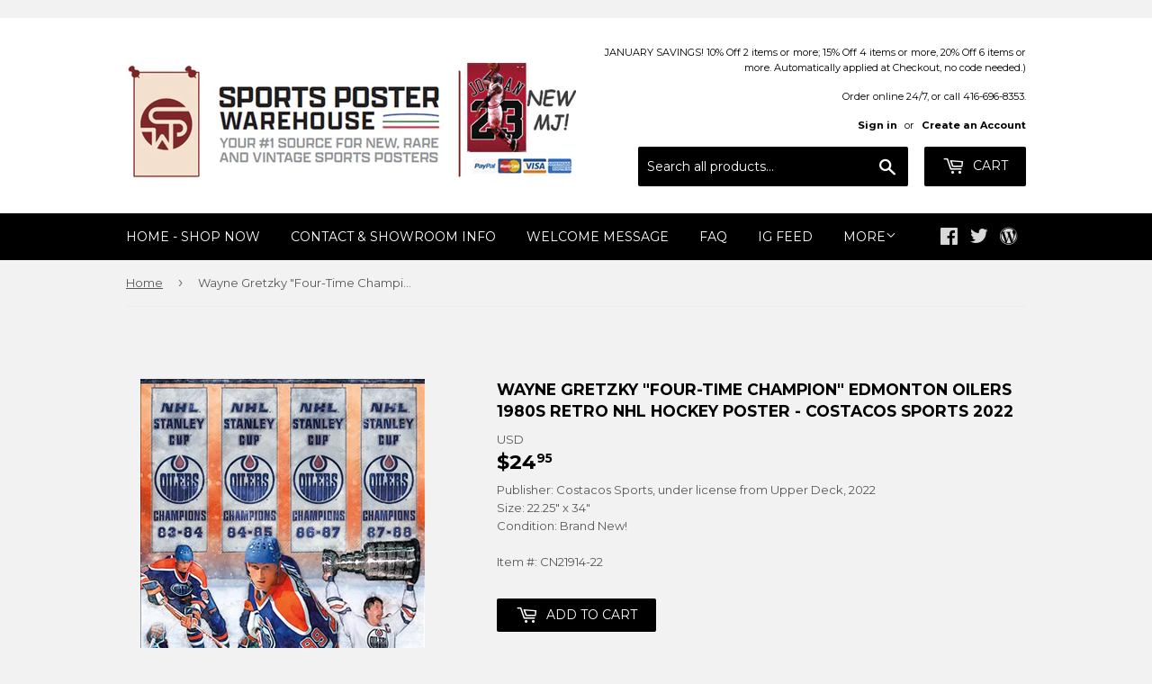

--- FILE ---
content_type: application/javascript; charset=utf-8
request_url: https://searchanise-ef84.kxcdn.com/preload_data.8Y4u7A1X5c.js
body_size: 12841
content:
window.Searchanise.preloadedSuggestions=['michael jordan','dallas cowboys','michael jordan posters','kobe bryant','lebron james','philadelphia eagles','chicago bears','new england patriots','toronto maple leafs','tom brady','costacos brothers','new york yankees','green bay packers','toronto blue jays','pittsburgh steelers','nba posters','atlanta braves','san francisco 49ers','toronto raptors','st louis cardinals','buffalo bills','kansas city chiefs','minnesota vikings','new york giants','super bowl','denver broncos','manchester united','boston bruins','bo jackson','chicago bulls','chicago cubs','basketball posters','cleveland browns','super bowl poster','miami dolphins','pittsburgh penguins','red sox','new york rangers','nike posters','boston red sox','dallas cowboys poster','kobe bryant poster','ken griffey jr','boston celtics','nfl posters','new york mets','washington redskins','soccer posters','detroit red wings','blue jays','oakland raiders','wayne gretzky','seattle seahawks','carolina panthers','detroit lions','sports illustrated posters','ohio state buckeyes','starline posters','san francisco giants','muhammad ali','derek jeter','olympic posters','cleveland indians','philadelphia phillies','los angeles dodgers','ufc poster','stephen curry','houston astros','golden state warriors','ohio state','larry bird','cincinnati reds','michigan wolverines','detroit tigers','cristiano ronaldo','los angeles lakers','notre dame','tiger woods','baseball posters','chicago blackhawks','new orleans saints','world cup','lebron james poster','kansas city','hockey poster','nba poster','cincinnati bengals','miami heat','texas rangers','nhl poster','baltimore ravens','new york jets','ufc event poster','golf posters','shaquille oneal','nfl pennant','colorado avalanche','edmonton oilers','seattle mariners','vancouver canucks','philadelphia flyers','tampa bay buccaneers','atlanta falcons','allen iverson','vince carter','los angeles','lionel messi','san antonio spurs','new york knicks','tour de france','real madrid','florida gators','mike tyson','tennessee titans','liverpool fc','green bay packers poster','joe montana','washington capitals','soccer poster','motivational inspirational','hockey posters','oakland a\'s','st louis blues','indianapolis colts','peyton manning','cleveland cavaliers','texas longhorns','white sox','nfl pennants','houston rockets','detroit pistons','baltimore orioles','sidney crosby','denver broncos posters','chelsea fc','official olympic posters','football posters','movie posters','dallas mavericks','los angeles kings','chicago white sox','star wars','stanley cup','tampa bay lightning','phoenix suns','dallas stars','sports poster','kansas city royals','deion sanders','milwaukee brewers','patrick roy','patrick mahomes','alabama crimson tide','new jersey devils','minnesota twins','nba pennant','conor mcgregor','penn state','muhammad ali poster','kevin durant','st louis','tom brady posters','vintage baseball posters','christian mccaffrey','magic johnson','washington nationals','nolan ryan','vintage football','buffalo sabres','calgary flames','boxing poster','red wings','pittsburgh pirates','arizona cardinals','new england patriots poster','barry sanders','ny giants','steph curry','maple leafs','49ers poster','charles barkley','michael jordan poster','nascar poster','new york islanders','sports illustrated','notre dame fighting irish','philadelphia 76ers','john elway','san diego padres','nike poster','fifa world cup','babe ruth','milwaukee bucks','yankee stadium','boston sports','kawhi leonard','jackie robinson','houston texans','scottie pippen','nhl pennants','pittsburgh steelers posters','college football','team canada','winnipeg jets','randy moss','flag nascar','georgia bulldogs','aaron judge','david ortiz','photofile 20x24','running posters','mario lemieux','arsenal fc','la rams','nfl theme art poster','lsu tigers','toronto raptors posters','las vegas raiders','dale earnhardt','brett favre','manchester city','super bowl liv','oregon ducks','seattle seahawks posters','retro pennants','bo jackson posters','baseball pennants','new york yankees poster','aaron rodgers','mike trout','formula one','dream team','photofile 16x20','jerry rice','duke basketball','denver nuggets','mlb all posters','walter payton','north carolina tar heels','vintage skiing','kevin garnett','fc barcelona','jon jones','wwe poster','orlando magic','justin jefferson','shawn kemp','ufc posters','giannis antetokounmpo','bobby orr','toronto blue jays posters','ray lewis','david robinson','micheal jordan','world cup soccer','costacos brothers classic','ottawa senators','sacramento kings','anaheim ducks','cycling posters','tim duncan','dennis rodman','final four','michigan state','dwyane wade','tennis posters','oakland raiders poster','minnesota wild','ohio state football','jacksonville jaguars','messi poster','ice hockey','derek jeter poster','la dodgers','carson palmer','vintage hockey','carolina hurricanes','fenway park','fc barcelona poster','christian posters','tracy mcgrady','nfl football team','san francisco 49ers poster','toronto maple leafs poster','lamar jackson','new york','nashville predators','poster frames','utah jazz','florida state seminoles','college world series','los angeles chargers','josh allen','world series','wrigley field','tennessee volunteers','kansas jayhawks','colorado rockies','soccer legend posters','mlb pennant','miami hurricanes','all time greats','stanley cup posters','la kings','san francisco','fitness motivation posters','buffalo bills poster','nhl goalie','steve yzerman','iowa hawkeyes','lakers poster','barry bonds','nba superstars','motivational poster','seattle supersonics','atlanta hawks','rickey henderson','ray allen','oklahoma sooners','super bowl lv','nhl pennant','mickey mantle','original super bowl posters','michael jordan wings','tottenham hotspur','minnesota timberwolves','derrick rose','vintage ski posters','lance armstrong','david beckham','dan marino','auston matthews','connor mcdavid','costacos nba','ny yankees','marvel comics','damian lillard','chicago bears posters','tampa bay rays','boston celtics posters','penny hardaway','lawrence taylor','ski posters','marvel comic posters','black and white','16 x 20 posters','kansas city chiefs poster','ny jets','charlotte hornets','jeff gordon','arizona diamondbacks','kyrie irving','super bowl pennant','winter classic','steelers poster','sergei fedorov','louisville cardinals','vladimir guerrero jr','emmitt smith','cal ripken jr','charles fazzino','julius erving','st louis rams','colorado avalanche posters','wisconsin badgers','larry walker','eric lindros','surfing poster','georgia tech','boxing posters','mlb all team posters','bryce harper','door poster','dominique wilkins','pavel bure','oakland athletics','shohei ohtani','mlb poster','reggie miller','mark mcgwire','ole miss','florida panthers','san diego chargers','roger clemens','golden state warriors poster','albert pujols','texas a&m','steve prefontaine','vegas golden knights','patriots pennant','dodgers posters','duke blue devils','march madness','track and field','fernando tatis jr','sidney crosby posters','olympics poster','jason kidd','champions pennant','eli manning','retro pennant','russell wilson','ny mets','starline inc','roger federer','arsenal poster','vintage cycling','brooklyn nets','russell westbrook','chicago bulls poster','kentucky derby','ncaa final four','indiana pacers','tony gwynn','nfl theme art posters','university of michigan','cam newton','panoramic prints','raiders posters','auburn tigers','pete rose','olympic games','saquon barkley','stephen curry poster','ferrari poster','usa soccer','virginia tech','odell beckham jr','chicago cubs poster','yankees pennant','16x20 photofile','portland trailblazers','workout wall chart','ronaldo posters','drew brees','mookie betts','carmelo anthony','pedro martinez','don mattingly','bruce lee','joe burrow','hockey goalie poster','will clark','premium felt collector\'s pennant','kentucky wildcats','music posters','texas tech','world cup poster','edmonton oilers poster','wayne gretzky posters','james harden','1996 atlanta olympics','ncaa pennant','south carolina gamecocks','san diego','ski poster','michigan state spartans','arnold schwarzenegger','panoramic stadium','miami dolphins posters','hakeem olajuwon','micheal jordan poster','paul george','steve nash','larry johnson','north carolina','nhl team logo','minnesota vikings posters','team canada hockey','asgard press','thierry henry','tim tebow','si posters','jayson tatum','rafael nadal','memphis grizzlies','rob gronkowski','jimmy butler','jason williams','roberto clemente','green bay','chris paul','dirk nowitzki','phillies posters','vintage tour de france','jose canseco','unc basketball','frank thomas','new york rangers poster','las vegas','alex rodriguez','weight lifting','nhl posters','mickey mouse','women sports','nc state','ted williams','biblical inspirational','michael vick','troy aikman','tampa bay','super bowl posters','joe namath','kareem abdul-jabbar','patrick kane','miracle on ice','ny rangers','fitness wall poster','dr j','hank aaron','aaron judge yankees','serena williams','alex morgan','philadelphia eagles super bowl poster','world map','steph curry posters','ken griffey','black and white sports','dodgers pennant','new orleans','arkansas razorbacks','cincinnati reds poster','comic book','costacos posters','washington wizards','grant hill','reggie white','nfl poster','team usa','houston astros posters','max holloway','randy johnson','20x24 photo','alex ovechkin','indiana hoosiers','chelsea poster','new york jets poster','nfl logo poster','vintage basketball posters','nick bosa','nhl logo poster','religious posters','graham watson','eric davis','cleveland browns poster','ohio state panoramic','dale murphy','bo bichette','24 x 36 posters','washington commanders','marilyn monroe','clemson tigers','nfl new orleans saints','joe carter','missouri tigers','connor mcdavid poster','framed 20x20 uniframe print','darryl strawberry','reggie jackson','patrick ewing','detroit lions posters','vince lombardi','super bowl liii','oklahoma city thunder','detroit red wings poster','ja morant','tyreek hill','kawhi leonard shot','lamborghini poster','derrick henry','tennessee vols','brett hull','usain bolt','curtis joseph','chipper jones','gary payton','jose bautista','patriots super bowl','steve young','ozzie smith','lacrosse posters','oregon state','redskins posters','deion sanders poster','mariano rivera','nebraska cornhuskers','george gervin','mississippi state','mark messier','celtic fc','usc trojans','retro supercard','mighty ducks','la lakers','la rams poster','hulk hogan','liverpool poster','soccer pennant','ben roethlisberger','alabama football','rock climbing','angels baseball','montreal canadiens','england soccer','nascar flags','nebraska huskers','felix potvin','willie mays','gym motivation posters','nhl logo','phillies pennant','boston college','calvin johnson','tar heels','california classics','nascar pennant','martin brodeur','dominik hasek','kirby puckett','chase elliott','don cherry','us soccer','martial arts','car posters','conor mcgregor poster','dale earnhardt jr','49ers pennant','rocky balboa','door posters','george brett','rose bowl','super bowl 50','john cena','player pennants','lambeau field','pro cycling','gym posters','hockey goalie','cubs world series poster','vintage nba','wrestling posters','new york yankees pennant','anaheim angels','boston bruins posters','trae young','university of kentucky','columbus blue jackets','anthony edwards','super bowl lvi','lebron james lakers','michael owen','major league baseball','kc chiefs','penn state posters','auto racing','steelers pennant','larry bird poster','maryland terrapins','juan soto','muscle car','f1 posters','lionel messi poster','vancouver grizzlies','nba logo poster','vintage hockey poster','los angeles angels','marshawn lynch','nfl player posters','mlb posters','javier baez','sean taylor','houston astros pennants','allen iverson poster','baker mayfield','cristiano ronaldo posters','pittsburgh penguins posters','oklahoma sooners football','the beatles','blakeway panoramas','wwe wrestling','ryne sandberg','florida state','arizona cardinals posters','vintage nba posters','philadelphia eagles poster','north carolina basketball','zion williamson','wall banner','black and white posters','arnold schwarzenegger bodybuilding','vintage golf','tony stewart','stanley cup champions','buffalo sabres posters','reverse retro','houston oilers','doug gilmour','simone biles','shaquille o\'neal','football player pennants','duke blue devils basketball','utah jazz posters','mlb logos','90s nba','joe sakic','dodger stadium','jalen hurts','new york giants poster','bill russell','julio jones','wilt chamberlain','ernie barnes','chiefs poster','busch stadium','manny ramirez','stretching posters','pennant nfl','portland trail blazers','nba all star','andre agassi','sammy sosa','ken griffey jr poster','starline nba','nhl all star game','jj watt','mitch marner','roberto alomar','vintage baseball','lou gehrig','dustin poirier','space jam','devin booker','quebec nordiques','freddie freeman','floyd mayweather','ac milan','karl malone','notre dame poster','calgary flames poster','super bowl li','all star game','giannis antetokounmpo poster','ty law','packers pennant','klay thompson','college pennant','johnny bench','womens sports','jaromir jagr','cubs pennant','mats sundin','bengals poster','ed belfour','inspirational sport','john stockton','terrell owens','tony dorsett','greg maddux','paul pierce','mlb all star game','vintage pennant','ufc event','nike running','hartford whalers','christian yelich','anthony davis','charles woodson','dallas cowboys pennants','denver broncos pennant','horse racing','philadelphia flyers posters','tom brady poster','man united','roger staubach','surf posters','vintage poster','baseball stadium','braves poster','led zeppelin','manny machado','vladimir guerrero','nba action','west virginia','all super bowl posters','michael irvin','golf poster','super bowl lii','tour de france vintage','jim brown','nc state wolfpack','costacos nhl','manchester united poster','real madrid poster','ezekiel elliott','24x36 poster','spain soccer','spider man','ronald acuna','khabib nurmagomedov','orange bowl','1992 dream team','yadier molina','mark grace','nfl rush zone','superbowl poster','georges st-pierre','1980s sports','roy halladay','pete alonso','air jordan','nfl team poster','mike piazza','wendel clark','carey price','wnba basketball','seattle mariners posters','iowa state','university of texas','biblical posters','arizona wildcats','wayne rooney','kurt warner','nba superstars poster','kyle larson','vintage sports poster','mark price','ed reed','clyde drexler','exercise poster','lsu national championship','las vegas golden knights','warren moon','kobe poster','adrian peterson','shaq poster','new jersey','randall cunningham','super bowl xxxvi','ronnie lott','memphis tigers','chris webber','washington huskies','weightlifting poster','lewis hamilton','nba finals','old school','brian dawkins','rob arra','kyle busch','kyrie irving poster','seattle sonics','goalie poster','troy polamalu','patriots poster','sf giants','peyton manning colts','action poster starline','john wall','tony ferguson','swimming posters','motorcycle racing','david wright','boston red sox pennants','mohamed ali','ladainian tomlinson','earl campbell','neil lomax','olympic games official poster','montreal canadiens poster','grand prix','fernando torres','steven gerrard','diego maradona','retro si','miami marlins','fifa world cup posters','eagles super bowl poster','mlb logos poster','women\'s soccer','nba pennants','baseball poster','babe ruth poster','pink floyd','unc tar heels','ucla bruins','canada cup','back workout','joel embiid','nhl superstars','nba champions','nolan arenado','st louis cardinals pennants','gordie howe','travis kelce','ben wallace','bobby clarke','nfl retro pennants','arizona coyotes','ben simmons','johnny manziel','fitness posters','kyle lowry','anderson silva','new england patriots pennants','stone cold steve austin','purdue boilermakers','seahawks posters','detroit tigers poster','atlanta braves posters','tyreek hill poster','caitlin clark','new york city','new york knicks poster','chicago pennant','ohio state buckeyes poster','super bowl pennants','pitt panthers','aaron donald','art deco','jose bautista bat flip','slingshot publishing','madison square garden','dwight gooden','pete maravich','george st pierre','chest workout','no jackson','jose altuve','nfl banner','jim mcmahon','michigan state spartans posters','devin hester','phoenix suns poster','florida marlins','south carolina','patrick mahomes poster','demar derozan','ford mustang','seattle kraken','bob probert','dak prescott','trends international','bayern munich','julian edelman','neymar jr','la dodgers posters','vintage ski','mma poster','ray bourque','houston dynamo','pride fc posters','the rock','ja morant poster','justin jefferson poster','washington dc','iron man','peter forsberg','bernie kosar','san francisco giants poster','st louis cardinals posters','toronto fc','flag nfl','kansas city chiefs pennant','boston bruins stanley cup champions','ric flair','canucks posters','alabama football poster','sandy koufax','ny rangers hockey posters','vintage skiing posters','redskins pennant','deandre hopkins','ronald acuna jr','star wars posters','mlb all star','comic poster','michael phelps','university of arizona','von miller','isiah thomas','walter payton poster','flags 3-by-5','ravens poster','brian urlacher','blue jays pennant','minnesota twins posters','minnesota north stars','bruce algra','elly de la cruz','raptors poster','philadelphia eagles pennant','20 x24 poster','new jersey nets','spud webb','wnba pennant','mike tyson posters','mookie betts posters','premier league','workout posters','nikola jokic','alvin kamara','basketball poster','lonzo ball','heinz field','lamelo ball','henrik lundqvist','vintage football posters','jeremy lin','winter olympics','mls posters','usa basketball','drew bledsoe','ricky williams','ny mets baseball','body building','nhl 16x20','super bowl tickets','new york mets poster','banner flag','boston bruins pennant','washington football team','philadelphia sports','jimmy garoppolo','iceman george gervin','tom seaver','jim kelly','usa hockey','super bowl panoramic','trevor linden','alonzo mourning','italy world cup','final four 2023','vintage nfl','olympic poster','nba championship posters','donovan mitchell','francisco lindor','guy lafleur','soldier field','tour de france poster','andre dawson','door sized','ncaa basketball','basketball motivational','west ham','reverse retro pennant','nba team posters','manny pacquiao','steve largent','softball posters','chuck liddell','skiing posters','sports posters','atlanta braves pennant','baltimore ravens super bowl','super bowl lix','red sox pennant','atlanta olympics','nascar flag','eagles super bowl','bart starr','martin truex jr','nfl superstars','joe dimaggio','baltimore orioles posters','isaiah thomas','super bowl lviii','super bowl event poster','mario lemieux posters','fantastic four','gillette stadium','women tennis posters','harry kane','camden yards','mike modano','boston garden','washington redskins poster','colin kaepernick','kirk gibson','nfl teams','chicago bears pennant','framed poster','dk metcalf','vintage nfl posters','cal ripken','saskatchewan roughriders','serena williams posters','marvel poster','signature series','lamar jackson poster','new york giants pennant','small posters','nba starline','la kings poster','clayton kershaw','justin herbert','steelers posters','brazil soccer','jerry rice poster','hockey dvd','college basketball','jordan poster','nascar posters','chicago blackhawks posters','bryce harper philadelphia','barry larkin','la clippers','mike schmidt','bob marley','muscle posters','los angeles clippers','inter milan','michael jackson','rams poster','mike richter','team logos','cleveland guardians','disney cars','kevin durant posters','sports cars','chicago sports','atlanta thrashers','pnc park','le bron james','wade boggs','pennant nba','leon draisaitl','chris mullin','khalil mack','all-time greats','winter olympics posters','reggie bush','jack lambert','red bull','door size','military posters','76ers poster','teemu selanne','boxing champions','star line nba poster','grant fuhr','virginia cavaliers','wisconsin badgers poster','fazzino super bowl','st louis cardinals panoramic','no fear','broncos posters','vintage nhl','hockey pennant','luka doncic poster','starline poster','tiger stadium','nfl helmet poster','super bowl champions','miami heat posters','tiger woods poster','la lakers poster','nba logo','steve francis','celtics poster','deshaun watson','washington state','terry bradshaw','dodgers world series','car poster','jamarr chase','volleyball posters','wnba posters','new england','john starks','nick foles','university of florida','raptors pennant','canada hockey','ken dryden','pilates posters','movie poster','nebraska cornhuskers football','new york giants super bowl','kyler murray','90s nhl','comic book vintage','chicago cubs 2016','skateboarding posters','uc davis','boston marathon','harley davidson','nhl superstars poster','carlton fisk','anfernee hardaway','ufc 1 poster','davante adams','yankees world series','baseball catcher posters','carolina panthers poster','randy moss poster','ichiro suzuki','logo nfl','ohio state pennant','ottawa senators poster','university of georgia','pennant baseball','pele poster','nba stars','la rams posters','bruins pennant','nfl retro pennant','nfl logo','poster frame','paul kariya','vikings poster','ken danby','jim thome','atlanta falcons poster','michael jordon','marcus allen','kansas state','muhammed ali','indiana university','hockey canada','new york yankees panoramic','glasgow rangers','canadian pacific','1980 usa hockey','pennant mlb','super bowl xx','vintage posters','rocky poster','stefon diggs','super bowl lvii','baltimore colts','dc comics','new york jets posters','kevin de bruyne','chicago white sox posters','denver broncos poster','shea stadium','nathan mackinnon','ronda rousey','moses malone','augusta national','javier baez poster','womens soccer','nhl starline','jacksonville jaguars posters','george springer','kentucky derby poster','dez bryant','fishing poster','mlb players','ernie banks','bob gibson','los angeles rams','gymnastics posters','mets pennant','dallas cowboys posters','lebron lakers','brendan shanahan','vintage basketball','brooklyn dodgers','cody bellinger','jimmie johnson','london 2012 olympics','dodge challenger','oklahoma state','ncaa football','green bay packers pennant','ronaldo luis nazario','rolling stones','art posters','jack nicklaus','raiders pennant','gilbert arenas','wake forest','magic johnson posters','classic basketball posters','dick butkus','terrell davis','baseball hall of fame','alex bregman','1985 chicago bears posters','buster posey','nhl banner','world cup posters','nomar garciaparra','nfl pennant logo style','nba players','jerome bettis','chiefs pennant','neymar poster','david ortiz poster','anthony rizzo','columbus crew','uconn huskies','kobe bryant posters','john riggins','ivan rodriguez','texas rangers poster','chuck ren','new england patriots super bowl','poster nfl superstars','toronto blue jays world series','cam neely','dallas stars poster','baseball stadiums','mariners pennant','norman james','damac nfl','okc thunder','shaquille oneal poster','weight training','texas stadium','super bowl l poster','eden hazard','nhl teams','vintage soccer','carson wentz','toronto raptors champions','evgeni malkin','phillies world series','houston rockets poster','2006 world cup','eagles pennant','san antonio','mountain bike','toronto maple leaf','super bowl tickets poster','chael sonnen','minnesota vikings pennant','cleveland indians poster','tampa bay bucs','barry sanders posters','carl yastrzemski','milwaukee bucks posters','shoulder workout','rose bowl panoramic','motivation posters','new jersey devils posters','rocky marciano','john wayne','stan musial','workout poster','arnold palmer','hockey art','red sox posters','liverpool fc team','cross country running','ice hockey posters','jim rice','nba vintage posters','ceedee lamb','argentina soccer','minnesota gophers','golden goal','16x20 mlb','ty cobb','grateful dead','ny knicks','golf motivational','dumbell workout poster','champions league','jerry west','yankees poster','nba team logo poster','bill walton','jarome iginla','luc robitaille','university of illinois','wall pilates','costacos sports','home gym','max scherzer','vintage nhl posters','ceedee lamb poster','minnesota pennant','cricket posters','saints super bowl poster','usc football','patriots super bowl championship posters','city connect','daniel cormier','aaron judge poster','ny islanders','celtics pennant','kevin harvick','zach lavine','nhl logos','saquon barkley poster','dorm room posters','barcelona posters','larry fitzgerald','premium felt pennant','dallas mavericks poster','arizona state','howie long','elias pettersson','elvis presley','history posters','michael jordan wings poster','exercise chart','wishum gregory','us open tennis','josh allen posters','johnny unitas','penguins pennant','christiano ronaldo','walt frazier','los angeles rams poster','clemson football','cleveland pennant','basketball pennant','super tickets','sergio ramos','milwaukee brewers pennant','james worthy','mlb flag','new england patriots tom brady','brewers pennant','jeff bagwell','jordan love','mexico national team','manu ginobili','micah parsons','john tavares','oregon state beavers','todd gurley','cale makar','los angeles dodgers poster','derek carr','penny hardaway poster','colorado buffalo','padres pennant','frames for posters','vince carter poster','nba logos','fitnus corp','rowing posters','super bowl xlv','boston red sox’s','bicep workout','bjorn borg','roberto luongo','golden state','washington capitals posters','moto gp','women in sports','jordan wings','brian leetch','kobe bryant michael jordan','marshall faulk','san josé sharks','miguel cabrera','cm punk','giants pennant','nate diaz','toronto raptors pennant','nfl super bowl','oilers posters','blue jays poster','man city','kenny lofton','ron hextall','nba teams','football pennants','thurman munson','cooperstown pennant','dennis rodman poster','chicago bulls posters','dirt bike','warriors pennant','patrice bergeron','san francisco giants pennant','everton fc','tie domi','nfl helmets','newcastle united','cfl pennant','zinedine zidane','david pastrnak','david thompson','goalie posters','joey votto','the masters','black and white baseball','mlb logo','pop art','all star nba','atlanta united','premium poster print','robin yount','corey seager','john smoltz','la chargers','green bay packers super bowl poster','cardinals pennant','notre dame stadium','leg workout','england national soccer','richard petty','nfl premium pennants','costacos basketball','premium felt banner','pavel datsyuk','old trafford','kris bryant','matthew stafford','alexander ovechkin','eric dickenson','george kittle','nick van exel','player posters','dodgers poster','49ers posters','rams pennant','mlb superstars','orange bowl panoramic','nj devils','yankees posters','red sox poster','joe burrow poster','rod carew','kansas state wildcats','fab five','lakers pennant','emmitt smith poster','dwyane wade poster','steve smith','antonio brown','vince lombardi trophy','trail blazers','germany world cup','john wooden','nfl team posters','figure skating','original six hockey','jonathan quick','utah utes','gea morgan','syracuse orangemen','danica patrick','tim hardaway','nick chubb','super bowl liv posters','ny yankees poster','goalie mask','mls soccer','ken stabler','nfl flag','phillies panoramic','slam dunk','nhl vintage','cal bears','nfl pennants retro','rams posters','starline nhl','ironman triathlon','paul molitor','tua tagovailoa','kc royals','useful charts','herschel walker','nfl logos','fred vanvleet','ufc fight night','rugby union','tony romo','marvel posters','college sports','brooks robinson','denver broncos super bowl','nhl flag','yao ming','boston red sox world series','mizzou tigers','soccer world cup','mvp pennant','ryan blaney','braves pennant','pennant ncaa','snowboarding action','old school nba','yankee posters','all star','tracy mcgrady nba posters','the flash','dustin pedroia','golden knights','william byron','chris johnson','tim lincecum','packers poster','brazil world cup posters','astros pennant','baltimore ravens poster','nhl all stars','florida gators poster','north stars','thurman thomas','white sox pennants','nolan ryan poster','photo file','texas rangers pennant','pro wrestling','winnipeg blue bombers','boston bruins poster','juju smith-schuster','star trek','odell beckham','comic book art','world cup 2022','exercise posters','buffalo bills pennant','nba 90s','wall chart','montreal canadiens stanley cup','colin kaepernick just do it','silver surfer','italy soccer','darren till','tyson fury','rasheed wallace','blue jackets','maple leaf','pennant nhl','us open','chicago bears poster','nfl vintage','old nba poster','donovan mcnabb','john elway posters','john daly','red sox world series','nfl logo pennant','ferocious football','bat flip','2019 final four posters','nfl team logo poster','steve mcnair','super bowl flag','wwf poster','jackson hole','mia hamm','auburn poster','dodgers stadium','inspirational sports','vintage pennants','bulls pennant','triceps workout','kemba walker','amari cooper','university of virginia','super bowl xlvi','eagles poster','cincinnati bearcats','canada soccer','kirk cousins','retro posters','shai gilgeous-alexander','sacramento kings poster','front line','classic cars','2000 world series','lsu football','buccaneers poster','detroit lions poster','montreal canadiens pennant','saints poster','nike basketball','dan marino poster','rafael devers','tom brady pennant','charles barkley poster','nhl photofile','james bond','arizona state sun devils','baker mayfield posters','cooper kupp','2004 red sox','arrowhead stadium','rangers fc','bobby hull','la kings pennants','formula one poster','fiesta bowl panoramic','shawn michaels','kevin johnson','sports illustrated poster','jason kelce','nba photofile','nba starline poster\'s','paul skenes','mlb pennants','larry bird magic','pascal siakam','lebron poster','tito ortiz','nba basketball posters','old school sports','andy moog','monaco grand prix','muscle chart','aj brown','stephon marbury','st cardinals','university of kentucky basketball','90s nfl','kids posters','senior fitness','flyers pennant','christian laettner','woody woodworth','red bulls','brock lesnar','martin st louis','jonathan toews','zlatan ibrahimovic','marcus rashford','world history','seattle seahawks pennant','limited quantity remains','east carolina','rio 2016 official','bobby orr winning goal','michigan wolverines posters','andy pettitte','wincraft vintage','edgar martinez','michigan football','citi field','official nfl football team logo','mvp poster','boise state','clemson tigers football','roger maris','detroit pistons poster','comic book posters','tj dillashaw','yoga fitness posters','us womens','hip hop','dallas mavericks pennants','greg lemond','cfl posters','spice girls','university of texas poster','2014 world cup','bruce smith','bryce harper poster','gary carter','brad marchand','atlanta braves world series','final four 2022','red wings poster','vintage original poster','olympics posters','washington state cougars','peyton manning poster','university of oklahoma','sue bird','boston fan sports','yankees stadium','basketball player pennants','mls pennant','air force','ufc poster event','starline nba posters','rj barrett','women\'s sports','manchester united team poster','brandon roy','baseball photofile','mlb flags','sugar ray leonard','vintage cycling poster','paul goldschmidt','seattle storm','valentino rossi','all pennants','jimi hendrix','mike trout poster','stone cold','bret hart','cleveland stadium','joe mauer','nhl dvd','grinding it out','tj oshie','john terry','connor bedard','fifa world cup 2014','tom landry','ronaldo poster','pittsburgh pennant','the rock wwf','stipe miocic','bo jackson poster','phillies poster','winnipeg jets poster','mlb stadium posters','all blacks','the catch','montreal olympics','nba team poster','world war ii','track and field olympics','george foreman','eddie jones','jamal murray','astros world series','hockey goalie posters','nfl starline','ncaa team felt pennant','2011 world series','us womens soccer','aj green','battle rope','roy keane','detroit tigers pennant','auston matthews poster','motivational posters','action baseball','vintage travel poster','oregon ducks poster','david justice','rogers centre','ncaa banner','wonder woman','la angels','water polo','marketcom baseball','nfl theme','bernard king','boston sports historic','st louis blues pennants','syracuse orange','si classic','jermaine o\'neal','glasgow celtic posters','texas tech posters','horizontal posters','justin fields','nba legends','world cup soccer posters','seahawks pennant','richard sherman','hockey pennants','nba all star game','official nfl team logo','doug flutie','candlestick park','yankee stadium panoramic','goose gossage','spurs poster','portland trailblazers poster','16 x20 photo file','scuba diving coral reef','vintage sports','x men','dallas stars pennant','wwe wrestling superstars','heritage classic','rick anderson','aidan hutchinson','2010 final four','texas longhorns poster','gameday pennant','trea turner','russel westbrook','captain america','tokyo olympic poster','flat earth','kawhi leonard poster','super bowl 53','jayson tatum poster','chris pronger','damon stoudamire','hines ward','pride fc','phoenix suns posters','kentucky basketball','oakland a’s poster','90s baseball','green bay packers posters','chad johnson','mickey mouse pennant','al macinnis','dwight howard','cc sabathia','eddy merckx','gift cards','ole miss poster','oilers poster','craig biggio','national championship','american flag','vince young','aston villa','all star nhl','mlb player','tyler lockett','greg biffle','olympic games posters','mexico olympics','mountain biking','university of utah','world cup official','hall of fame photofile','pittsburgh penguins pennant','washington football','new york skyline','roy jones','mike vick','dikembe mutombo','amazing spider-man','franco harris','randy orton','at the crease','micheal vick','2018 world series','nfl retro','lake placid','motorcycle vintage','new york sports posters','virginia basketball','stadium series','braves posters','carmelo anthony poster','nba jam','johnny gaudreau','tatis jr','college football stadium prints','tim brown','soccer pennants','deion sanders dallas cowboys','negro league baseball','san jose','fran tarkenton','raiders poster','utah utes posters','civil war','gary sheffield','karl anthony towns','yankee pennant','duke basketball poster','braden holtby','anatomy chart','navy football','vikings pennant','felt banner','comerica park','bo knows','yankees panoramic','julius erving poster\'s','giancarlo stanton','jj redick','knicks poster','tj watt','paris saint-germain','pat lafontaine','dolphins pennant','cooperstown collection','salvador perez','toronto argonauts','donald cerrone','bc lions','president andrew jackson','sports car poster','mets panoramic','vancouver 2010 official poster','cowboys pennant','rangers pennant','canucks pennant','justin turner','love posters','pittsburgh steelers pennant','life size','justin verlander','kirk mclean','nfl superbowl','vintage mlb','saints pennant','toronto pennant','90s mlb','willie mays poster','chicago stadium','nfl all time greats','las vegas aces','steven stamkos','bears pennant','march madness poster','nfl player pennants','seahawks poster','spurs pennant','ronaldo brazil','trevor lawrence','beatles poster','nba player pennant','ronaldinho poster','matt ryan','maurice richard','we the north','xander bogaerts','california angeles','mike evans','robbie lawler','doug williams','field hockey','adam thielen','roman reigns','pennant soccer','ultimate warrior','kevin love','joe montana posters','stadium posters','kentucky derby posters','top gun','nba player','tim raines','signature series pennant','demarcus ware','university of tennessee','twins pennant','football nfl','fenway park panorama','ron harper','religious inspirational','odell beckham jr poster','marlins panoramic','gale sayers','baron davis','nba 16x20','rare posters','tim anderson','kevin mitchell','michael irvin poster','kettlebells workout','washington wizards poster','ou football','andre johnson','nhl wincraft pennant','super bowl xlviii','penn state beaver stadium','jordy nelson','jeremy roenick','joe louis','minnesota wild pennant','toronto maple leafs pennant','johnny cash','12 posters in 1','packers super bowl','nfl quarterbacks','desean jackson','sailing poster','oakland raiders super bowl','united states','car racing','giro d\'italia','world cup 2018','animal posters','no bull','kevin mchale','josh donaldson','michael thomas','david freese','black panther','action images inc','mcgregor vs','ucla bruins poster','kenny anderson','super bowl 2024','adrian beltre','lesean mccoy','iowa state cyclone','marcus mariota','ny mets posters','abdominal workout','mike alstott','men\'s final four','signed products','washington nationals pennant','16x20 nfl','ford posters','notre dame pennant','fitnus posters','chase elliott flag','vintage sports posters','arizona state university','celtics posters','cat paris','nhl est','core four','everlasting images','nba classic','new orleans hornets','champ bailey','christian poster','football poster','carolina tar heels','nick diaz','inter miami'];